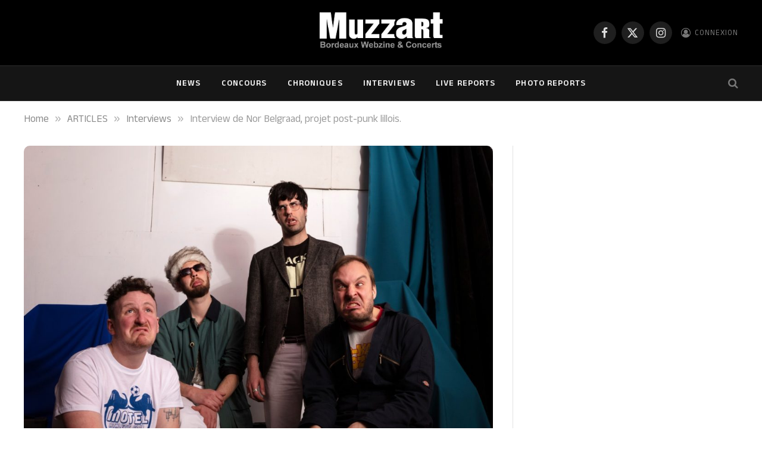

--- FILE ---
content_type: text/html; charset=UTF-8
request_url: https://www.muzzart.fr/20220513_39652_interview-de-nor-belgraad-projet-post-punk-lillois/
body_size: 19352
content:

<!DOCTYPE html>
<html lang="fr-FR" class="s-light site-s-light">

<head>

	<meta charset="UTF-8" />
	<meta name="viewport" content="width=device-width, initial-scale=1" />
	<title>Interview de Nor Belgraad, projet post-punk lillois. &#8211; MUZZART</title><link rel="preload" as="image" imagesrcset="https://www.muzzart.fr/wp-content/uploads/2022/05/nb-1024x773.jpg 1024w, https://www.muzzart.fr/wp-content/uploads/2022/05/nb-300x226.jpg 300w, https://www.muzzart.fr/wp-content/uploads/2022/05/nb-768x579.jpg 768w, https://www.muzzart.fr/wp-content/uploads/2022/05/nb-1536x1159.jpg 1536w, https://www.muzzart.fr/wp-content/uploads/2022/05/nb-80x60.jpg 80w, https://www.muzzart.fr/wp-content/uploads/2022/05/nb-160x120.jpg 160w, https://www.muzzart.fr/wp-content/uploads/2022/05/nb-696x525.jpg 696w, https://www.muzzart.fr/wp-content/uploads/2022/05/nb-1392x1050.jpg 1392w, https://www.muzzart.fr/wp-content/uploads/2022/05/nb-1068x806.jpg 1068w, https://www.muzzart.fr/wp-content/uploads/2022/05/nb-557x420.jpg 557w, https://www.muzzart.fr/wp-content/uploads/2022/05/nb-1113x840.jpg 1113w, https://www.muzzart.fr/wp-content/uploads/2022/05/nb-1920x1448.jpg 1920w, https://www.muzzart.fr/wp-content/uploads/2022/05/nb.jpg 2048w" imagesizes="(max-width: 788px) 100vw, 788px" /><link rel="preload" as="font" href="https://www.muzzart.fr/wp-content/themes/smart-mag/css/icons/fonts/ts-icons.woff2?v3.2" type="font/woff2" crossorigin="anonymous" />
<meta name='robots' content='max-image-preview:large' />

<!-- Open Graph Meta Tags generated by Blog2Social 873 - https://www.blog2social.com -->
<meta property="og:title" content="Interview de Nor Belgraad, projet post-punk lillois."/>
<meta property="og:description" content="Clip et single en mains, fraichement sortis. Second morceau prévu en juin, album planifié pour 2023: Nor Belgraad répond à Will Dum par la plume de son lead"/>
<meta property="og:url" content="/20220513_39652_interview-de-nor-belgraad-projet-post-punk-lillois/"/>
<meta property="og:image" content="https://www.muzzart.fr/wp-content/uploads/2022/05/nb.jpg"/>
<meta property="og:image:width" content="2048" />
<meta property="og:image:height" content="1545" />
<meta property="og:type" content="article"/>
<meta property="og:article:published_time" content="2022-05-13 19:19:38"/>
<meta property="og:article:modified_time" content="2022-05-13 19:26:44"/>
<!-- Open Graph Meta Tags generated by Blog2Social 873 - https://www.blog2social.com -->

<!-- Twitter Card generated by Blog2Social 873 - https://www.blog2social.com -->
<meta name="twitter:card" content="summary">
<meta name="twitter:title" content="Interview de Nor Belgraad, projet post-punk lillois."/>
<meta name="twitter:description" content="Clip et single en mains, fraichement sortis. Second morceau prévu en juin, album planifié pour 2023: Nor Belgraad répond à Will Dum par la plume de son lead"/>
<meta name="twitter:image" content="https://www.muzzart.fr/wp-content/uploads/2022/05/nb.jpg"/>
<!-- Twitter Card generated by Blog2Social 873 - https://www.blog2social.com -->
<meta name="author" content="Will Dum"/>
<link rel='dns-prefetch' href='//fonts.googleapis.com' />
<link rel="alternate" type="application/rss+xml" title="MUZZART &raquo; Flux" href="https://www.muzzart.fr/feed/" />
<link rel="alternate" type="application/rss+xml" title="MUZZART &raquo; Flux des commentaires" href="https://www.muzzart.fr/comments/feed/" />
<link rel="alternate" type="application/rss+xml" title="MUZZART &raquo; Interview de Nor Belgraad, projet post-punk lillois. Flux des commentaires" href="https://www.muzzart.fr/20220513_39652_interview-de-nor-belgraad-projet-post-punk-lillois/feed/" />
<link rel="alternate" title="oEmbed (JSON)" type="application/json+oembed" href="https://www.muzzart.fr/wp-json/oembed/1.0/embed?url=https%3A%2F%2Fwww.muzzart.fr%2F20220513_39652_interview-de-nor-belgraad-projet-post-punk-lillois%2F" />
<link rel="alternate" title="oEmbed (XML)" type="text/xml+oembed" href="https://www.muzzart.fr/wp-json/oembed/1.0/embed?url=https%3A%2F%2Fwww.muzzart.fr%2F20220513_39652_interview-de-nor-belgraad-projet-post-punk-lillois%2F&#038;format=xml" />
<style id='wp-img-auto-sizes-contain-inline-css' type='text/css'>
img:is([sizes=auto i],[sizes^="auto," i]){contain-intrinsic-size:3000px 1500px}
/*# sourceURL=wp-img-auto-sizes-contain-inline-css */
</style>
<style id='wp-emoji-styles-inline-css' type='text/css'>

	img.wp-smiley, img.emoji {
		display: inline !important;
		border: none !important;
		box-shadow: none !important;
		height: 1em !important;
		width: 1em !important;
		margin: 0 0.07em !important;
		vertical-align: -0.1em !important;
		background: none !important;
		padding: 0 !important;
	}
/*# sourceURL=wp-emoji-styles-inline-css */
</style>
<link rel='stylesheet' id='wp-block-library-css' href='https://www.muzzart.fr/wp-includes/css/dist/block-library/style.min.css?ver=6.9' type='text/css' media='all' />
<style id='classic-theme-styles-inline-css' type='text/css'>
/*! This file is auto-generated */
.wp-block-button__link{color:#fff;background-color:#32373c;border-radius:9999px;box-shadow:none;text-decoration:none;padding:calc(.667em + 2px) calc(1.333em + 2px);font-size:1.125em}.wp-block-file__button{background:#32373c;color:#fff;text-decoration:none}
/*# sourceURL=/wp-includes/css/classic-themes.min.css */
</style>
<style id='global-styles-inline-css' type='text/css'>
:root{--wp--preset--aspect-ratio--square: 1;--wp--preset--aspect-ratio--4-3: 4/3;--wp--preset--aspect-ratio--3-4: 3/4;--wp--preset--aspect-ratio--3-2: 3/2;--wp--preset--aspect-ratio--2-3: 2/3;--wp--preset--aspect-ratio--16-9: 16/9;--wp--preset--aspect-ratio--9-16: 9/16;--wp--preset--color--black: #000000;--wp--preset--color--cyan-bluish-gray: #abb8c3;--wp--preset--color--white: #ffffff;--wp--preset--color--pale-pink: #f78da7;--wp--preset--color--vivid-red: #cf2e2e;--wp--preset--color--luminous-vivid-orange: #ff6900;--wp--preset--color--luminous-vivid-amber: #fcb900;--wp--preset--color--light-green-cyan: #7bdcb5;--wp--preset--color--vivid-green-cyan: #00d084;--wp--preset--color--pale-cyan-blue: #8ed1fc;--wp--preset--color--vivid-cyan-blue: #0693e3;--wp--preset--color--vivid-purple: #9b51e0;--wp--preset--gradient--vivid-cyan-blue-to-vivid-purple: linear-gradient(135deg,rgb(6,147,227) 0%,rgb(155,81,224) 100%);--wp--preset--gradient--light-green-cyan-to-vivid-green-cyan: linear-gradient(135deg,rgb(122,220,180) 0%,rgb(0,208,130) 100%);--wp--preset--gradient--luminous-vivid-amber-to-luminous-vivid-orange: linear-gradient(135deg,rgb(252,185,0) 0%,rgb(255,105,0) 100%);--wp--preset--gradient--luminous-vivid-orange-to-vivid-red: linear-gradient(135deg,rgb(255,105,0) 0%,rgb(207,46,46) 100%);--wp--preset--gradient--very-light-gray-to-cyan-bluish-gray: linear-gradient(135deg,rgb(238,238,238) 0%,rgb(169,184,195) 100%);--wp--preset--gradient--cool-to-warm-spectrum: linear-gradient(135deg,rgb(74,234,220) 0%,rgb(151,120,209) 20%,rgb(207,42,186) 40%,rgb(238,44,130) 60%,rgb(251,105,98) 80%,rgb(254,248,76) 100%);--wp--preset--gradient--blush-light-purple: linear-gradient(135deg,rgb(255,206,236) 0%,rgb(152,150,240) 100%);--wp--preset--gradient--blush-bordeaux: linear-gradient(135deg,rgb(254,205,165) 0%,rgb(254,45,45) 50%,rgb(107,0,62) 100%);--wp--preset--gradient--luminous-dusk: linear-gradient(135deg,rgb(255,203,112) 0%,rgb(199,81,192) 50%,rgb(65,88,208) 100%);--wp--preset--gradient--pale-ocean: linear-gradient(135deg,rgb(255,245,203) 0%,rgb(182,227,212) 50%,rgb(51,167,181) 100%);--wp--preset--gradient--electric-grass: linear-gradient(135deg,rgb(202,248,128) 0%,rgb(113,206,126) 100%);--wp--preset--gradient--midnight: linear-gradient(135deg,rgb(2,3,129) 0%,rgb(40,116,252) 100%);--wp--preset--font-size--small: 13px;--wp--preset--font-size--medium: 20px;--wp--preset--font-size--large: 36px;--wp--preset--font-size--x-large: 42px;--wp--preset--spacing--20: 0.44rem;--wp--preset--spacing--30: 0.67rem;--wp--preset--spacing--40: 1rem;--wp--preset--spacing--50: 1.5rem;--wp--preset--spacing--60: 2.25rem;--wp--preset--spacing--70: 3.38rem;--wp--preset--spacing--80: 5.06rem;--wp--preset--shadow--natural: 6px 6px 9px rgba(0, 0, 0, 0.2);--wp--preset--shadow--deep: 12px 12px 50px rgba(0, 0, 0, 0.4);--wp--preset--shadow--sharp: 6px 6px 0px rgba(0, 0, 0, 0.2);--wp--preset--shadow--outlined: 6px 6px 0px -3px rgb(255, 255, 255), 6px 6px rgb(0, 0, 0);--wp--preset--shadow--crisp: 6px 6px 0px rgb(0, 0, 0);}:where(.is-layout-flex){gap: 0.5em;}:where(.is-layout-grid){gap: 0.5em;}body .is-layout-flex{display: flex;}.is-layout-flex{flex-wrap: wrap;align-items: center;}.is-layout-flex > :is(*, div){margin: 0;}body .is-layout-grid{display: grid;}.is-layout-grid > :is(*, div){margin: 0;}:where(.wp-block-columns.is-layout-flex){gap: 2em;}:where(.wp-block-columns.is-layout-grid){gap: 2em;}:where(.wp-block-post-template.is-layout-flex){gap: 1.25em;}:where(.wp-block-post-template.is-layout-grid){gap: 1.25em;}.has-black-color{color: var(--wp--preset--color--black) !important;}.has-cyan-bluish-gray-color{color: var(--wp--preset--color--cyan-bluish-gray) !important;}.has-white-color{color: var(--wp--preset--color--white) !important;}.has-pale-pink-color{color: var(--wp--preset--color--pale-pink) !important;}.has-vivid-red-color{color: var(--wp--preset--color--vivid-red) !important;}.has-luminous-vivid-orange-color{color: var(--wp--preset--color--luminous-vivid-orange) !important;}.has-luminous-vivid-amber-color{color: var(--wp--preset--color--luminous-vivid-amber) !important;}.has-light-green-cyan-color{color: var(--wp--preset--color--light-green-cyan) !important;}.has-vivid-green-cyan-color{color: var(--wp--preset--color--vivid-green-cyan) !important;}.has-pale-cyan-blue-color{color: var(--wp--preset--color--pale-cyan-blue) !important;}.has-vivid-cyan-blue-color{color: var(--wp--preset--color--vivid-cyan-blue) !important;}.has-vivid-purple-color{color: var(--wp--preset--color--vivid-purple) !important;}.has-black-background-color{background-color: var(--wp--preset--color--black) !important;}.has-cyan-bluish-gray-background-color{background-color: var(--wp--preset--color--cyan-bluish-gray) !important;}.has-white-background-color{background-color: var(--wp--preset--color--white) !important;}.has-pale-pink-background-color{background-color: var(--wp--preset--color--pale-pink) !important;}.has-vivid-red-background-color{background-color: var(--wp--preset--color--vivid-red) !important;}.has-luminous-vivid-orange-background-color{background-color: var(--wp--preset--color--luminous-vivid-orange) !important;}.has-luminous-vivid-amber-background-color{background-color: var(--wp--preset--color--luminous-vivid-amber) !important;}.has-light-green-cyan-background-color{background-color: var(--wp--preset--color--light-green-cyan) !important;}.has-vivid-green-cyan-background-color{background-color: var(--wp--preset--color--vivid-green-cyan) !important;}.has-pale-cyan-blue-background-color{background-color: var(--wp--preset--color--pale-cyan-blue) !important;}.has-vivid-cyan-blue-background-color{background-color: var(--wp--preset--color--vivid-cyan-blue) !important;}.has-vivid-purple-background-color{background-color: var(--wp--preset--color--vivid-purple) !important;}.has-black-border-color{border-color: var(--wp--preset--color--black) !important;}.has-cyan-bluish-gray-border-color{border-color: var(--wp--preset--color--cyan-bluish-gray) !important;}.has-white-border-color{border-color: var(--wp--preset--color--white) !important;}.has-pale-pink-border-color{border-color: var(--wp--preset--color--pale-pink) !important;}.has-vivid-red-border-color{border-color: var(--wp--preset--color--vivid-red) !important;}.has-luminous-vivid-orange-border-color{border-color: var(--wp--preset--color--luminous-vivid-orange) !important;}.has-luminous-vivid-amber-border-color{border-color: var(--wp--preset--color--luminous-vivid-amber) !important;}.has-light-green-cyan-border-color{border-color: var(--wp--preset--color--light-green-cyan) !important;}.has-vivid-green-cyan-border-color{border-color: var(--wp--preset--color--vivid-green-cyan) !important;}.has-pale-cyan-blue-border-color{border-color: var(--wp--preset--color--pale-cyan-blue) !important;}.has-vivid-cyan-blue-border-color{border-color: var(--wp--preset--color--vivid-cyan-blue) !important;}.has-vivid-purple-border-color{border-color: var(--wp--preset--color--vivid-purple) !important;}.has-vivid-cyan-blue-to-vivid-purple-gradient-background{background: var(--wp--preset--gradient--vivid-cyan-blue-to-vivid-purple) !important;}.has-light-green-cyan-to-vivid-green-cyan-gradient-background{background: var(--wp--preset--gradient--light-green-cyan-to-vivid-green-cyan) !important;}.has-luminous-vivid-amber-to-luminous-vivid-orange-gradient-background{background: var(--wp--preset--gradient--luminous-vivid-amber-to-luminous-vivid-orange) !important;}.has-luminous-vivid-orange-to-vivid-red-gradient-background{background: var(--wp--preset--gradient--luminous-vivid-orange-to-vivid-red) !important;}.has-very-light-gray-to-cyan-bluish-gray-gradient-background{background: var(--wp--preset--gradient--very-light-gray-to-cyan-bluish-gray) !important;}.has-cool-to-warm-spectrum-gradient-background{background: var(--wp--preset--gradient--cool-to-warm-spectrum) !important;}.has-blush-light-purple-gradient-background{background: var(--wp--preset--gradient--blush-light-purple) !important;}.has-blush-bordeaux-gradient-background{background: var(--wp--preset--gradient--blush-bordeaux) !important;}.has-luminous-dusk-gradient-background{background: var(--wp--preset--gradient--luminous-dusk) !important;}.has-pale-ocean-gradient-background{background: var(--wp--preset--gradient--pale-ocean) !important;}.has-electric-grass-gradient-background{background: var(--wp--preset--gradient--electric-grass) !important;}.has-midnight-gradient-background{background: var(--wp--preset--gradient--midnight) !important;}.has-small-font-size{font-size: var(--wp--preset--font-size--small) !important;}.has-medium-font-size{font-size: var(--wp--preset--font-size--medium) !important;}.has-large-font-size{font-size: var(--wp--preset--font-size--large) !important;}.has-x-large-font-size{font-size: var(--wp--preset--font-size--x-large) !important;}
:where(.wp-block-post-template.is-layout-flex){gap: 1.25em;}:where(.wp-block-post-template.is-layout-grid){gap: 1.25em;}
:where(.wp-block-term-template.is-layout-flex){gap: 1.25em;}:where(.wp-block-term-template.is-layout-grid){gap: 1.25em;}
:where(.wp-block-columns.is-layout-flex){gap: 2em;}:where(.wp-block-columns.is-layout-grid){gap: 2em;}
:root :where(.wp-block-pullquote){font-size: 1.5em;line-height: 1.6;}
/*# sourceURL=global-styles-inline-css */
</style>
<link rel='stylesheet' id='contact-form-7-css' href='https://www.muzzart.fr/wp-content/plugins/contact-form-7/includes/css/styles.css?ver=6.1.4' type='text/css' media='all' />
<link rel='stylesheet' id='ppress-frontend-css' href='https://www.muzzart.fr/wp-content/plugins/wp-user-avatar/assets/css/frontend.min.css?ver=4.16.8' type='text/css' media='all' />
<link rel='stylesheet' id='ppress-flatpickr-css' href='https://www.muzzart.fr/wp-content/plugins/wp-user-avatar/assets/flatpickr/flatpickr.min.css?ver=4.16.8' type='text/css' media='all' />
<link rel='stylesheet' id='ppress-select2-css' href='https://www.muzzart.fr/wp-content/plugins/wp-user-avatar/assets/select2/select2.min.css?ver=6.9' type='text/css' media='all' />
<link rel='stylesheet' id='smartmag-core-css' href='https://www.muzzart.fr/wp-content/themes/smart-mag/style.css?ver=10.3.2' type='text/css' media='all' />
<style id='smartmag-core-inline-css' type='text/css'>
:root { --text-font: "Anek Malayalam", system-ui, -apple-system, "Segoe UI", Arial, sans-serif;
--body-font: "Anek Malayalam", system-ui, -apple-system, "Segoe UI", Arial, sans-serif; }
.l-post { --media-radius: 1px; }
.load-button { border-radius: 4px; }
.single-featured .featured, .the-post-header .featured { border-radius: 10px; --media-radius: 10px; overflow: hidden; }
.post-share-b:not(.is-not-global) { --service-width: 90px; --service-min-width: initial; }
.post-share-b:not(.is-not-global) .service i { font-size: 20px; }
@media (min-width: 1200px) { .breadcrumbs { font-size: 17px; } }


/*# sourceURL=smartmag-core-inline-css */
</style>
<link rel='stylesheet' id='smartmag-magnific-popup-css' href='https://www.muzzart.fr/wp-content/themes/smart-mag/css/lightbox.css?ver=10.3.2' type='text/css' media='all' />
<link rel='stylesheet' id='smartmag-icons-css' href='https://www.muzzart.fr/wp-content/themes/smart-mag/css/icons/icons.css?ver=10.3.2' type='text/css' media='all' />
<link rel='stylesheet' id='smartmag-gfonts-custom-css' href='https://fonts.googleapis.com/css?family=Anek+Malayalam%3A400%2C500%2C600%2C700' type='text/css' media='all' />
<script type="text/javascript" id="smartmag-lazy-inline-js-after">
/* <![CDATA[ */
/**
 * @copyright ThemeSphere
 * @preserve
 */
var BunyadLazy={};BunyadLazy.load=function(){function a(e,n){var t={};e.dataset.bgset&&e.dataset.sizes?(t.sizes=e.dataset.sizes,t.srcset=e.dataset.bgset):t.src=e.dataset.bgsrc,function(t){var a=t.dataset.ratio;if(0<a){const e=t.parentElement;if(e.classList.contains("media-ratio")){const n=e.style;n.getPropertyValue("--a-ratio")||(n.paddingBottom=100/a+"%")}}}(e);var a,o=document.createElement("img");for(a in o.onload=function(){var t="url('"+(o.currentSrc||o.src)+"')",a=e.style;a.backgroundImage!==t&&requestAnimationFrame(()=>{a.backgroundImage=t,n&&n()}),o.onload=null,o.onerror=null,o=null},o.onerror=o.onload,t)o.setAttribute(a,t[a]);o&&o.complete&&0<o.naturalWidth&&o.onload&&o.onload()}function e(t){t.dataset.loaded||a(t,()=>{document.dispatchEvent(new Event("lazyloaded")),t.dataset.loaded=1})}function n(t){"complete"===document.readyState?t():window.addEventListener("load",t)}return{initEarly:function(){var t,a=()=>{document.querySelectorAll(".img.bg-cover:not(.lazyload)").forEach(e)};"complete"!==document.readyState?(t=setInterval(a,150),n(()=>{a(),clearInterval(t)})):a()},callOnLoad:n,initBgImages:function(t){t&&n(()=>{document.querySelectorAll(".img.bg-cover").forEach(e)})},bgLoad:a}}(),BunyadLazy.load.initEarly();
//# sourceURL=smartmag-lazy-inline-js-after
/* ]]> */
</script>
<script type="text/javascript" src="https://www.muzzart.fr/wp-includes/js/jquery/jquery.min.js?ver=3.7.1" id="jquery-core-js"></script>
<script type="text/javascript" src="https://www.muzzart.fr/wp-includes/js/jquery/jquery-migrate.min.js?ver=3.4.1" id="jquery-migrate-js"></script>
<script type="text/javascript" src="https://www.muzzart.fr/wp-content/plugins/wp-user-avatar/assets/flatpickr/flatpickr.min.js?ver=4.16.8" id="ppress-flatpickr-js"></script>
<script type="text/javascript" src="https://www.muzzart.fr/wp-content/plugins/wp-user-avatar/assets/select2/select2.min.js?ver=4.16.8" id="ppress-select2-js"></script>
<script type="text/javascript" src="https://www.muzzart.fr/wp-content/plugins/sphere-post-views/assets/js/post-views.js?ver=1.0.1" id="sphere-post-views-js"></script>
<script type="text/javascript" id="sphere-post-views-js-after">
/* <![CDATA[ */
var Sphere_PostViews = {"ajaxUrl":"https:\/\/www.muzzart.fr\/wp-admin\/admin-ajax.php?sphere_post_views=1","sampling":0,"samplingRate":10,"repeatCountDelay":0,"postID":39652,"token":"48e733e02f"}
//# sourceURL=sphere-post-views-js-after
/* ]]> */
</script>
<link rel="EditURI" type="application/rsd+xml" title="RSD" href="https://www.muzzart.fr/xmlrpc.php?rsd" />
<link rel="canonical" href="https://www.muzzart.fr/20220513_39652_interview-de-nor-belgraad-projet-post-punk-lillois/" />
<link rel='shortlink' href='https://www.muzzart.fr/?p=39652' />

		<script>
		var BunyadSchemeKey = 'bunyad-scheme';
		(() => {
			const d = document.documentElement;
			const c = d.classList;
			var scheme = localStorage.getItem(BunyadSchemeKey);
			
			if (scheme) {
				d.dataset.origClass = c;
				scheme === 'dark' ? c.remove('s-light', 'site-s-light') : c.remove('s-dark', 'site-s-dark');
				c.add('site-s-' + scheme, 's-' + scheme);
			}
		})();
		</script>
		<meta name="generator" content="Elementor 3.34.2; features: e_font_icon_svg, additional_custom_breakpoints; settings: css_print_method-external, google_font-enabled, font_display-swap">
			<style>
				.e-con.e-parent:nth-of-type(n+4):not(.e-lazyloaded):not(.e-no-lazyload),
				.e-con.e-parent:nth-of-type(n+4):not(.e-lazyloaded):not(.e-no-lazyload) * {
					background-image: none !important;
				}
				@media screen and (max-height: 1024px) {
					.e-con.e-parent:nth-of-type(n+3):not(.e-lazyloaded):not(.e-no-lazyload),
					.e-con.e-parent:nth-of-type(n+3):not(.e-lazyloaded):not(.e-no-lazyload) * {
						background-image: none !important;
					}
				}
				@media screen and (max-height: 640px) {
					.e-con.e-parent:nth-of-type(n+2):not(.e-lazyloaded):not(.e-no-lazyload),
					.e-con.e-parent:nth-of-type(n+2):not(.e-lazyloaded):not(.e-no-lazyload) * {
						background-image: none !important;
					}
				}
			</style>
			<link rel="icon" href="https://www.muzzart.fr/wp-content/uploads/2018/08/cropped-logo_muzzart_v5_carre-32x32.png" sizes="32x32" />
<link rel="icon" href="https://www.muzzart.fr/wp-content/uploads/2018/08/cropped-logo_muzzart_v5_carre-192x192.png" sizes="192x192" />
<link rel="apple-touch-icon" href="https://www.muzzart.fr/wp-content/uploads/2018/08/cropped-logo_muzzart_v5_carre-180x180.png" />
<meta name="msapplication-TileImage" content="https://www.muzzart.fr/wp-content/uploads/2018/08/cropped-logo_muzzart_v5_carre-270x270.png" />


</head>

<body class="wp-singular post-template-default single single-post postid-39652 single-format-standard wp-theme-smart-mag right-sidebar post-layout-modern-below post-cat-28 has-lb has-lb-sm ts-img-hov-fade has-sb-sep layout-normal elementor-default elementor-kit-52629">



<div class="main-wrap">

	
<div class="off-canvas-backdrop"></div>
<div class="mobile-menu-container off-canvas s-dark hide-menu-lg" id="off-canvas">

	<div class="off-canvas-head">
		<a href="#" class="close">
			<span class="visuallyhidden">Close Menu</span>
			<i class="tsi tsi-times"></i>
		</a>

		<div class="ts-logo">
					</div>
	</div>

	<div class="off-canvas-content">

					<ul class="mobile-menu"></ul>
		
					<div class="off-canvas-widgets">
				<div id="meta-5" class="widget widget_meta"><div class="widget-title block-head block-head-ac block-head-b"><h5 class="heading">connexion</h5></div>
		<ul>
						<li><a href="https://www.muzzart.fr/gisterenten/">Connexion</a></li>
			<li><a href="https://www.muzzart.fr/feed/">Flux des publications</a></li>
			<li><a href="https://www.muzzart.fr/comments/feed/">Flux des commentaires</a></li>

			<li><a href="https://fr.wordpress.org/">Site de WordPress-FR</a></li>
		</ul>

		</div>			</div>
		
		
		<div class="spc-social-block spc-social spc-social-b smart-head-social">
		
			
				<a href="https://www.facebook.com/Muzzart.bordeaux" class="link service s-facebook" target="_blank" rel="nofollow noopener">
					<i class="icon tsi tsi-facebook"></i>					<span class="visuallyhidden">Facebook</span>
				</a>
									
			
				<a href="https://twitter.com/muzzart" class="link service s-twitter" target="_blank" rel="nofollow noopener">
					<i class="icon tsi tsi-twitter"></i>					<span class="visuallyhidden">X (Twitter)</span>
				</a>
									
			
				<a href="https://www.instagram.com/muzzart.bordeaux/" class="link service s-instagram" target="_blank" rel="nofollow noopener">
					<i class="icon tsi tsi-instagram"></i>					<span class="visuallyhidden">Instagram</span>
				</a>
									
			
		</div>

		
	</div>

</div>
<div class="smart-head smart-head-b smart-head-main" id="smart-head" data-sticky="auto" data-sticky-type="smart" data-sticky-full>
	
	<div class="smart-head-row smart-head-mid smart-head-row-3 s-dark smart-head-row-full">

		<div class="inner wrap">

							
				<div class="items items-left empty">
								</div>

							
				<div class="items items-center ">
					<a href="https://www.muzzart.fr/" title="MUZZART" rel="home" class="logo-link ts-logo logo-is-image">
		<span>
			
				
					<img fetchpriority="high" src="https://www.muzzart.fr/wp-content/uploads/2019/02/cropped-logo_web_muzzart.jpg" class="logo-image" alt="MUZZART" width="581" height="230"/>
									 
					</span>
	</a>				</div>

							
				<div class="items items-right ">
				
		<div class="spc-social-block spc-social spc-social-b smart-head-social">
		
			
				<a href="https://www.facebook.com/Muzzart.bordeaux" class="link service s-facebook" target="_blank" rel="nofollow noopener">
					<i class="icon tsi tsi-facebook"></i>					<span class="visuallyhidden">Facebook</span>
				</a>
									
			
				<a href="https://twitter.com/muzzart" class="link service s-twitter" target="_blank" rel="nofollow noopener">
					<i class="icon tsi tsi-twitter"></i>					<span class="visuallyhidden">X (Twitter)</span>
				</a>
									
			
				<a href="https://www.instagram.com/muzzart.bordeaux/" class="link service s-instagram" target="_blank" rel="nofollow noopener">
					<i class="icon tsi tsi-instagram"></i>					<span class="visuallyhidden">Instagram</span>
				</a>
									
			
		</div>

		

	<a href="#auth-modal" class="auth-link has-icon">
					<i class="icon tsi tsi-user-circle-o"></i>
		
					<span class="label">Connexion</span>
			</a>

				</div>

						
		</div>
	</div>

	
	<div class="smart-head-row smart-head-bot smart-head-row-3 s-dark has-center-nav smart-head-row-full">

		<div class="inner wrap">

							
				<div class="items items-left empty">
								</div>

							
				<div class="items items-center ">
					<div class="nav-wrap">
		<nav class="navigation navigation-main nav-hov-a">
			<ul id="menu-td-demo-header-menu" class="menu"><li id="menu-item-172" class="menu-item menu-item-type-post_type menu-item-object-page menu-item-172"><a href="https://www.muzzart.fr/news-2/">NEWS</a></li>
<li id="menu-item-23410" class="menu-item menu-item-type-taxonomy menu-item-object-category menu-cat-9086 menu-item-23410"><a href="https://www.muzzart.fr/category/news/concours/">Concours</a></li>
<li id="menu-item-236" class="menu-item menu-item-type-taxonomy menu-item-object-category menu-cat-26 menu-item-236"><a href="https://www.muzzart.fr/category/articles/chroniques/">Chroniques</a></li>
<li id="menu-item-237" class="menu-item menu-item-type-taxonomy menu-item-object-category current-post-ancestor current-menu-parent current-post-parent menu-cat-28 menu-item-237"><a href="https://www.muzzart.fr/category/articles/interviews/">Interviews</a></li>
<li id="menu-item-238" class="menu-item menu-item-type-taxonomy menu-item-object-category menu-cat-27 menu-item-238"><a href="https://www.muzzart.fr/category/articles/live-reports/">Live Reports</a></li>
<li id="menu-item-239" class="menu-item menu-item-type-taxonomy menu-item-object-category menu-cat-29 menu-item-239"><a href="https://www.muzzart.fr/category/articles/photo-reports/">Photo Reports</a></li>
</ul>		</nav>
	</div>
				</div>

							
				<div class="items items-right ">
				

	<a href="#" class="search-icon has-icon-only is-icon" title="Search">
		<i class="tsi tsi-search"></i>
	</a>

				</div>

						
		</div>
	</div>

	</div>
<div class="smart-head smart-head-a smart-head-mobile" id="smart-head-mobile" data-sticky="mid" data-sticky-type="smart" data-sticky-full>
	
	<div class="smart-head-row smart-head-mid smart-head-row-3 s-dark smart-head-row-full">

		<div class="inner wrap">

							
				<div class="items items-left ">
				
<button class="offcanvas-toggle has-icon" type="button" aria-label="Menu">
	<span class="hamburger-icon hamburger-icon-a">
		<span class="inner"></span>
	</span>
</button>				</div>

							
				<div class="items items-center ">
					<a href="https://www.muzzart.fr/" title="MUZZART" rel="home" class="logo-link ts-logo logo-is-image">
		<span>
			
				
					<img fetchpriority="high" src="https://www.muzzart.fr/wp-content/uploads/2019/02/cropped-logo_web_muzzart.jpg" class="logo-image" alt="MUZZART" width="581" height="230"/>
									 
					</span>
	</a>				</div>

							
				<div class="items items-right ">
				

	<a href="#" class="search-icon has-icon-only is-icon" title="Search">
		<i class="tsi tsi-search"></i>
	</a>

				</div>

						
		</div>
	</div>

	</div>
<nav class="breadcrumbs is-full-width breadcrumbs-a" id="breadcrumb"><div class="inner ts-contain "><span><a href="https://www.muzzart.fr/"><span>Home</span></a></span><span class="delim">&raquo;</span><span><a href="https://www.muzzart.fr/category/articles/"><span>ARTICLES</span></a></span><span class="delim">&raquo;</span><span><a href="https://www.muzzart.fr/category/articles/interviews/"><span>Interviews</span></a></span><span class="delim">&raquo;</span><span class="current">Interview de Nor Belgraad, projet post-punk lillois.</span></div></nav>
<div class="main ts-contain cf right-sidebar">
	
		

<div class="ts-row has-head-below">
	<div class="col-8 main-content s-post-contain">

					<div class="the-post-header s-head-modern s-head-modern-a s-head-modern-below">
	<div class="post-meta post-meta-a post-meta-left post-meta-single has-below"><div class="post-meta-items meta-above"><span class="meta-item cat-labels">
						
						<a href="https://www.muzzart.fr/category/articles/interviews/" class="category term-color-28" rel="category">Interviews</a>
					</span>
					</div><h1 class="is-title post-title">Interview de Nor Belgraad, projet post-punk lillois.</h1><div class="post-meta-items meta-below has-author-img"><span class="meta-item post-author has-img"><img data-del="avatar" alt="Will Dum" src='https://www.muzzart.fr/wp-content/uploads/2019/10/received_2363635900619167-150x150.jpeg' class='avatar pp-user-avatar avatar-32 photo ' height='32' width='32'/><a href="https://www.muzzart.fr/author/will-dum/" title="Articles par Will Dum" rel="author">Will Dum</a></span><span class="meta-item date"><time class="post-date" datetime="2022-05-13T19:19:38+02:00">13/05/2022</time></span><span class="meta-item date-modified"><span class="updated-on">Updated:</span><time class="post-date" datetime="2022-05-13T19:26:44+02:00">13/05/2022</time></span></div></div>
	<div class="post-share post-share-b spc-social-colors  post-share-b1">

				
		
				
			<a href="https://www.facebook.com/sharer.php?u=https%3A%2F%2Fwww.muzzart.fr%2F20220513_39652_interview-de-nor-belgraad-projet-post-punk-lillois%2F" class="cf service s-facebook service-lg" 
				title="Share on Facebook" target="_blank" rel="nofollow noopener">
				<i class="tsi tsi-facebook"></i>
				<span class="label">Facebook</span>
							</a>
				
				
			<a href="https://twitter.com/intent/tweet?url=https%3A%2F%2Fwww.muzzart.fr%2F20220513_39652_interview-de-nor-belgraad-projet-post-punk-lillois%2F&#038;text=Interview%20de%20Nor%20Belgraad%2C%20projet%20post-punk%20lillois." class="cf service s-twitter service-lg" 
				title="Share on X (Twitter)" target="_blank" rel="nofollow noopener">
				<i class="tsi tsi-twitter"></i>
				<span class="label">Twitter</span>
							</a>
				
				
			<a href="https://pinterest.com/pin/create/button/?url=https%3A%2F%2Fwww.muzzart.fr%2F20220513_39652_interview-de-nor-belgraad-projet-post-punk-lillois%2F&#038;media=https%3A%2F%2Fwww.muzzart.fr%2Fwp-content%2Fuploads%2F2022%2F05%2Fnb.jpg&#038;description=Interview%20de%20Nor%20Belgraad%2C%20projet%20post-punk%20lillois." class="cf service s-pinterest service-lg" 
				title="Share on Pinterest" target="_blank" rel="nofollow noopener">
				<i class="tsi tsi-pinterest"></i>
				<span class="label">Pinterest</span>
							</a>
				
				
			<a href="mailto:?subject=Interview%20de%20Nor%20Belgraad%2C%20projet%20post-punk%20lillois.&#038;body=https%3A%2F%2Fwww.muzzart.fr%2F20220513_39652_interview-de-nor-belgraad-projet-post-punk-lillois%2F" class="cf service s-email service-sm" 
				title="Share via Email" target="_blank" rel="nofollow noopener">
				<i class="tsi tsi-envelope-o"></i>
				<span class="label">Email</span>
							</a>
				
				
			<a href="https://t.me/share/url?url=https%3A%2F%2Fwww.muzzart.fr%2F20220513_39652_interview-de-nor-belgraad-projet-post-punk-lillois%2F&#038;title=Interview%20de%20Nor%20Belgraad%2C%20projet%20post-punk%20lillois." class="cf service s-telegram service-sm" 
				title="Share on Telegram" target="_blank" rel="nofollow noopener">
				<i class="tsi tsi-telegram"></i>
				<span class="label">Telegram</span>
							</a>
				
				
			<a href="#" class="cf service s-link service-sm" 
				title="Copy Link" target="_blank" rel="nofollow noopener">
				<i class="tsi tsi-link"></i>
				<span class="label">Copy Link</span>
				<span data-message="Link copied successfully!"></span>			</a>
				
		
				
					<a href="#" class="show-more" title="Show More Social Sharing"><i class="tsi tsi-share"></i></a>
		
				
	</div>

	
	
</div>		
					<div class="single-featured">	
	<div class="featured">
				
			<a href="https://www.muzzart.fr/wp-content/uploads/2022/05/nb.jpg" class="image-link" title="Interview de Nor Belgraad, projet post-punk lillois."><img width="788" height="595" src="https://www.muzzart.fr/wp-content/uploads/2022/05/nb-1024x773.jpg" class="attachment-bunyad-main-uc size-bunyad-main-uc no-lazy skip-lazy wp-post-image" alt="" sizes="(max-width: 788px) 100vw, 788px" title="Interview de Nor Belgraad, projet post-punk lillois." decoding="async" srcset="https://www.muzzart.fr/wp-content/uploads/2022/05/nb-1024x773.jpg 1024w, https://www.muzzart.fr/wp-content/uploads/2022/05/nb-300x226.jpg 300w, https://www.muzzart.fr/wp-content/uploads/2022/05/nb-768x579.jpg 768w, https://www.muzzart.fr/wp-content/uploads/2022/05/nb-1536x1159.jpg 1536w, https://www.muzzart.fr/wp-content/uploads/2022/05/nb-80x60.jpg 80w, https://www.muzzart.fr/wp-content/uploads/2022/05/nb-160x120.jpg 160w, https://www.muzzart.fr/wp-content/uploads/2022/05/nb-696x525.jpg 696w, https://www.muzzart.fr/wp-content/uploads/2022/05/nb-1392x1050.jpg 1392w, https://www.muzzart.fr/wp-content/uploads/2022/05/nb-1068x806.jpg 1068w, https://www.muzzart.fr/wp-content/uploads/2022/05/nb-557x420.jpg 557w, https://www.muzzart.fr/wp-content/uploads/2022/05/nb-1113x840.jpg 1113w, https://www.muzzart.fr/wp-content/uploads/2022/05/nb-1920x1448.jpg 1920w, https://www.muzzart.fr/wp-content/uploads/2022/05/nb.jpg 2048w" /></a>		
						
			</div>

	</div>
		
		<div class="the-post s-post-modern-below">

			<article id="post-39652" class="post-39652 post type-post status-publish format-standard has-post-thumbnail category-interviews">
				
<div class="post-content-wrap has-share-float">
						<div class="post-share-float share-float-b is-hidden spc-social-colors spc-social-colored">
	<div class="inner">
					<span class="share-text">Share</span>
		
		<div class="services">
					
				
			<a href="https://www.facebook.com/sharer.php?u=https%3A%2F%2Fwww.muzzart.fr%2F20220513_39652_interview-de-nor-belgraad-projet-post-punk-lillois%2F" class="cf service s-facebook" target="_blank" title="Facebook" rel="nofollow noopener">
				<i class="tsi tsi-facebook"></i>
				<span class="label">Facebook</span>

							</a>
				
				
			<a href="https://twitter.com/intent/tweet?url=https%3A%2F%2Fwww.muzzart.fr%2F20220513_39652_interview-de-nor-belgraad-projet-post-punk-lillois%2F&text=Interview%20de%20Nor%20Belgraad%2C%20projet%20post-punk%20lillois." class="cf service s-twitter" target="_blank" title="Twitter" rel="nofollow noopener">
				<i class="tsi tsi-twitter"></i>
				<span class="label">Twitter</span>

							</a>
				
				
			<a href="https://www.linkedin.com/shareArticle?mini=true&url=https%3A%2F%2Fwww.muzzart.fr%2F20220513_39652_interview-de-nor-belgraad-projet-post-punk-lillois%2F" class="cf service s-linkedin" target="_blank" title="LinkedIn" rel="nofollow noopener">
				<i class="tsi tsi-linkedin"></i>
				<span class="label">LinkedIn</span>

							</a>
				
				
			<a href="https://pinterest.com/pin/create/button/?url=https%3A%2F%2Fwww.muzzart.fr%2F20220513_39652_interview-de-nor-belgraad-projet-post-punk-lillois%2F&media=https%3A%2F%2Fwww.muzzart.fr%2Fwp-content%2Fuploads%2F2022%2F05%2Fnb.jpg&description=Interview%20de%20Nor%20Belgraad%2C%20projet%20post-punk%20lillois." class="cf service s-pinterest" target="_blank" title="Pinterest" rel="nofollow noopener">
				<i class="tsi tsi-pinterest-p"></i>
				<span class="label">Pinterest</span>

							</a>
				
				
			<a href="mailto:?subject=Interview%20de%20Nor%20Belgraad%2C%20projet%20post-punk%20lillois.&body=https%3A%2F%2Fwww.muzzart.fr%2F20220513_39652_interview-de-nor-belgraad-projet-post-punk-lillois%2F" class="cf service s-email" target="_blank" title="Email" rel="nofollow noopener">
				<i class="tsi tsi-envelope-o"></i>
				<span class="label">Email</span>

							</a>
				
				
			<a href="https://t.me/share/url?url=https%3A%2F%2Fwww.muzzart.fr%2F20220513_39652_interview-de-nor-belgraad-projet-post-punk-lillois%2F&title=Interview%20de%20Nor%20Belgraad%2C%20projet%20post-punk%20lillois." class="cf service s-telegram" target="_blank" title="Telegram" rel="nofollow noopener">
				<i class="tsi tsi-telegram"></i>
				<span class="label">Telegram</span>

							</a>
				
				
			<a href="#" class="cf service s-link" target="_blank" title="Copy Link" rel="nofollow noopener">
				<i class="tsi tsi-link"></i>
				<span class="label">Copy Link</span>

				<span data-message="Link copied successfully!"></span>			</a>
				
		
					
		</div>
	</div>		
</div>
			
	<div class="post-content cf entry-content content-spacious">

		
				
		<p><strong>Clip et single en mains, fraichement sortis. Second morceau prévu en juin, album planifié pour 2023: <a href="https://www.facebook.com/norbelgraad/photos">Nor Belgraad</a> répond à Will Dum par la plume de son leader, Clément Arnould&#8230;</strong></p>
<p><img decoding="async" src="https://www.muzzart.fr/wp-content/uploads/2022/05/bandeau-nb-300x55.png" alt="" width="300" height="55" class="alignnone size-medium wp-image-39653" srcset="https://www.muzzart.fr/wp-content/uploads/2022/05/bandeau-nb-300x55.png 300w, https://www.muzzart.fr/wp-content/uploads/2022/05/bandeau-nb-768x142.png 768w, https://www.muzzart.fr/wp-content/uploads/2022/05/bandeau-nb-970x180.png 970w, https://www.muzzart.fr/wp-content/uploads/2022/05/bandeau-nb-696x128.png 696w, https://www.muzzart.fr/wp-content/uploads/2022/05/bandeau-nb.png 975w" sizes="(max-width: 300px) 100vw, 300px" /></p>
<p><strong>1) Je ne connais rien de Nor Belgraad, si ce n’est qu’il se situe entre Lille et Paris et émane de  l’initiative d’un certain Clément Arnould. Peux-tu m’éclairer sur sa « naissance » et ce qui a motivé la création du projet ?</strong></p>
<p>Hello ! Je profite de répondre à ta question à la première personne, Clément Arnould, c&rsquo;est moi ! A la base, je suis musicien et je bossais pour d&rsquo;autres groupes. Je jouais de la guitare et des claviers, en accompagnant des artistes sur scène exclusivement. A côté, j&rsquo;écrivais des morceaux dans mon coin, des bouts d&rsquo;idées, des débuts de mélodies sur des séquenceurs à droite à gauche&#8230;sans trop savoir quoi en faire.</p>
<p>Et puis un jour, les projets avec lesquels je jouais se sont arrêtés, c&rsquo;était une coïncidence; fin de tournée, phases d&rsquo;écriture de nouveaux disques, etc. Du coup j&rsquo;ai commencé à plancher sur ma propre musique, je me suis dit que c&rsquo;était le moment de le faire. Ca a mis du temps; je ne voulais pas faire ça sous mon propre nom, mais plutôt trouver les bonnes personnes avec qui jouer et partager tout ça, et le groupe est venu de cette manière.</p>
<p>Pour la petite histoire, on a nommé le groupe comme ça parce que Léo (à la batterie) et moi venons de Lille (ça c&rsquo;est le côté Nord); en ce qui concerne Belgrade, on trouvait tout simplement que ce nom de ville sonnait super bien. Je précise que personne ne vient de là-bas, on nous le demande souvent. On cherchait un nom a la fois cohérent et qui ne se prenait pas au sérieux, c&rsquo;est pour ça qu&rsquo;on a retiré ou ajouté des lettres aux deux mots. Tout est parti d&rsquo;un apéro en terrasse, sans surprise !</p>
<p><strong>2) De quoi se constitue le parcours du groupe jusqu’alors ?</strong></p>
<p>J&rsquo;avais composé pas mal de choses et fin 2019, ça commençait à prendre forme. A ce moment là on n&rsquo;était que 3: machines, guitare, chant, assez droit au but. On s&rsquo;apprêtait à sortir un premier morceau et à partir sur la route avec des dates en France (notamment accompagnés des superbes <a href="https://www.facebook.com/2panheads"><strong>2PanHeads</strong></a>).</p>
<p>Le dernier virus mondial en date en a décidé autrement, puis ça m&rsquo;a permis de changer énormément de choses dans le groupe : intégrer une batterie, reprendre la basse, en fait revenir à ce avec quoi j&rsquo;avais commencé la musique quand j&rsquo;étais encore un gosse. On a testé le live en été et en automne 2021, entre des confinements à répétition.</p>
<p>Au final, on a choisi d&rsquo;attendre que l&rsquo;orage passe. On s&rsquo;est enfermés dans un studio de répète à bosser le live en boucle, même si on avait pas de date en vue. Ca nous a aussi permis de vachement peaufiner les morceaux, les refaire, les ré-arranger, et puis surtout monter un concert qui bastonne et qui nous plaise.</p>
<p><iframe title="NOR BELGRAAD - LANDMARKS" width="788" height="443" src="https://www.youtube.com/embed/2ta4-I9y2Sk?feature=oembed" frameborder="0" allow="accelerometer; autoplay; clipboard-write; encrypted-media; gyroscope; picture-in-picture; web-share" allowfullscreen></iframe></p>
<p><strong>3) Votre single Landmarks, est prévu le 13 mai, accompagné » d‘un clip. Comment s’est déroulé l’enregistrement, de même que le « façonnage » du clip ? Est-ce prétexte à véhiculer des choses particulières ?</strong></p>
<p>L’enregistrement du morceau s’est fait comme tous les autres, c’est-à-dire à moitié chez moi et à moitié au studio ou l’on répète. J’aime bien enregistrer de manière hyper directe et le plus simple possible: je présente une vague démo au groupe, on la fait tourner, si on peut on la joue sur scène et on voit ce qui se passe, et après on refait la même chose en studio en mettant quelques micros devant les amplis.</p>
<p>En ce qui concerne le clip, c’était un peu la même histoire : le texte parle de la dangerosité de la suprématie de l’image, ainsi que du diktat du cool que l’on vit au quotidien. Donc on a choisi de faire un clip sans réelle trame, sans message particulier, si ce n’est celui que toutes ces règles n’ont pas forcément besoin d’être respectées pour obtenir un résultat intègre et honnête au final. Un cauchemar pour l’équipe vidéo, <strong>Tanguy Beurdeuley</strong> à la réal et <strong>Virgil Froissart</strong> au montage, qu’on embrasse au passage.</p>
<p><strong>4) J’ai lu que <a href="https://nor-belgraad.bandcamp.com/">Nor Belgraad</a> avait pour but d’être lui-même, sans glisser sur les tendances en vague. C’est tout à votre honneur ! Ce serait donc quoi, ce « lui-même » que Nor Belgraad prétend devenir ?</strong></p>
<p>On prétend surtout devenir un groupe qui fait plein de scène, le reste c’est encore flou. Disons que ce « nous-mêmes » c’est de se poser des questions, de douter, de créer, en tout cas de réaliser des choses concrètes en toute circonstance. Nous sommes tous sensibles et attentifs aux tendances qui passent, parce que c&rsquo;est important de savoir vivre avec son époque. Cependant on cherche toujours à rester le plus sincère possible, sans nous travestir, ni nous mettre de barrières.</p>
<p>Ce sont des mots qui peuvent sonner un peu bateau dits comme ça, mais on se rend compte que ce n&rsquo;est pas si facile que ça !</p>
<p><img loading="lazy" decoding="async" src="https://www.muzzart.fr/wp-content/uploads/2022/05/bandeau-1-300x169.jpg" alt="" width="300" height="169" class="alignnone size-medium wp-image-39654" srcset="https://www.muzzart.fr/wp-content/uploads/2022/05/bandeau-1-300x169.jpg 300w, https://www.muzzart.fr/wp-content/uploads/2022/05/bandeau-1-1024x577.jpg 1024w, https://www.muzzart.fr/wp-content/uploads/2022/05/bandeau-1-768x433.jpg 768w, https://www.muzzart.fr/wp-content/uploads/2022/05/bandeau-1-1536x865.jpg 1536w, https://www.muzzart.fr/wp-content/uploads/2022/05/bandeau-1-696x392.jpg 696w, https://www.muzzart.fr/wp-content/uploads/2022/05/bandeau-1-1392x784.jpg 1392w, https://www.muzzart.fr/wp-content/uploads/2022/05/bandeau-1-1068x602.jpg 1068w, https://www.muzzart.fr/wp-content/uploads/2022/05/bandeau-1-745x420.jpg 745w, https://www.muzzart.fr/wp-content/uploads/2022/05/bandeau-1-1491x840.jpg 1491w, https://www.muzzart.fr/wp-content/uploads/2022/05/bandeau-1.jpg 1640w" sizes="(max-width: 300px) 100vw, 300px" /></p>
<p><strong>5) Qu’est-ce qui fait d’ailleurs selon vous, pour une jeune groupe, sa spécificité ? Ce qui fait qu’au final, on le reconnaît d’emblée ou presque…</strong></p>
<p>C&rsquo;est une question super difficile ! Je pense pouvoir répondre, sans trop m&rsquo;avancer; dans le groupe on écoute tous plein de choses diverses et variées, et globalement, qu&rsquo;on aime ou qu&rsquo;on aime pas tout, ce qui nous séduit quoi qu&rsquo;il arrive c&rsquo;est de voir des gens hyper sincères et hyper directs sur scène : des gens timides, des gens exaltés, qui savent ou non maitriser leurs instruments, peu importe. Tant que l&rsquo;émotion est là – et c&rsquo;est très difficile – nous ça nous plait. Voire même la spontanéité des artistes sur scène, que le live soit plus ou moins travaillé, peut complètement sublimer ou transformer la musique.</p>
<p><strong>6) Dans quelle mesure le live impacte t-il la développement d’une formation qui débute ? Comment, à ce sujet, vos premières dates ont-elles été reçues ?</strong></p>
<p>Le live, pour nous, c&rsquo;est le ciment de la musique. Tu peux passer des mois à écrire, re-écrire, composer, arranger un super morceau en studio, cependant il se passe un nombre incalculable de choses imprévues et imprévisibles quand tu joues ce morceau avec d&rsquo;autres gens derrière des instruments (les « happy accidents » comme disent les anglais).</p>
<p>Et ce phénomène est encore plus décuplé quand tu fais la même chose devant d&rsquo;autres gens qui eux, ne jouent pas, mais sont là pour voir, écouter, bouger si ils en ont envie, en bref te rendre quelque chose quand toi tu leur envoies une énergie. Et ça va dans les deux sens, on en a déjà fait l&rsquo;expérience : si l&rsquo;ambiance est tendue entre nous sur scène, le public le ressent et nous le renvoie instantanément, multiplié par dix. Donc pour nous, c&rsquo;est primordial.</p>
<p>Après, il existe des gens qui ne fonctionnent pas comme ça, et c&rsquo;est très bien aussi. Le live nous procure systématiquement de nouvelles idées, nous permet de résoudre des problèmes matériels ou alors carrément d&rsquo;intentions de jeu, et en crée des nouveaux, c&rsquo;est-à-dire de nouveaux obstacles à surmonter et de nouvelles portes qui s&rsquo;ouvrent. Donc c&rsquo;est extrêmement nourrissant. Nos premières dates étaient assez espacées, période de sortie de confinement mais restrictions toujours en place&#8230;on peut dire que les dates que l&rsquo;on a faites en 2022 étaient beaucoup plus homogènes. On a bénéficié d&rsquo; un super accueil du public, des amis aussi, puis des gens qu&rsquo;on ne connaissait pas et qui sont restés du début à la fin, même quand on se plantait (apparemment ça se voit pas, ce qui est rassurant). Tout ça nous motive à aller beaucoup plus loin et à chercher de manière permanente des façons de nous dépasser et de mieux jouer/nous exprimer sur scène.</p>
<p><iframe title="NOR BELGRAAD - CAN&#039;T PLAY" width="788" height="443" src="https://www.youtube.com/embed/pKT3aFEBX2U?feature=oembed" frameborder="0" allow="accelerometer; autoplay; clipboard-write; encrypted-media; gyroscope; picture-in-picture; web-share" allowfullscreen></iframe></p>
<p><strong>7) Quels sont vos projets à court et moyen terme ?</strong></p>
<p>Là, on sort enfin des morceaux (le 13 Mai et en juin de cette année). On en avait sorti un en automne 2020, et on attendait que la pandémie passe. L&rsquo;idée, ça va être d&rsquo;en sortir au compte-goutte jusqu&rsquo;à début 2023, date à laquelle on prévoit de sortir tout l&rsquo;album d&rsquo;un coup. On a vachement hâte, pour concrétiser et surtout aller vers le prochain chapitre et écrire de nouvelles choses ! En toile de fond, on va aller jouer un peu partout ou on le pourra; en France, en Belgique, en Europe en général. Pour le moment, on s&rsquo;applique à faire de belles sorties, bosser notre live évidemment, notre image, réfléchir et réaliser des clips qui nous plaisent et nous font marrer. En bref, faire des trucs qui nous ressemblent. </p>

				
		
		
		
	</div>
</div>
	
			</article>

			
	
	<div class="post-share-bot">
		<span class="info">Share.</span>
		
		<span class="share-links spc-social spc-social-colors spc-social-bg">

			
			
				<a href="https://www.facebook.com/sharer.php?u=https%3A%2F%2Fwww.muzzart.fr%2F20220513_39652_interview-de-nor-belgraad-projet-post-punk-lillois%2F" class="service s-facebook tsi tsi-facebook" 
					title="Share on Facebook" target="_blank" rel="nofollow noopener">
					<span class="visuallyhidden">Facebook</span>

									</a>
					
			
				<a href="https://twitter.com/intent/tweet?url=https%3A%2F%2Fwww.muzzart.fr%2F20220513_39652_interview-de-nor-belgraad-projet-post-punk-lillois%2F&#038;text=Interview%20de%20Nor%20Belgraad%2C%20projet%20post-punk%20lillois." class="service s-twitter tsi tsi-twitter" 
					title="Share on X (Twitter)" target="_blank" rel="nofollow noopener">
					<span class="visuallyhidden">Twitter</span>

									</a>
					
			
				<a href="https://t.me/share/url?url=https%3A%2F%2Fwww.muzzart.fr%2F20220513_39652_interview-de-nor-belgraad-projet-post-punk-lillois%2F&#038;title=Interview%20de%20Nor%20Belgraad%2C%20projet%20post-punk%20lillois." class="service s-telegram tsi tsi-telegram" 
					title="Share on Telegram" target="_blank" rel="nofollow noopener">
					<span class="visuallyhidden">Telegram</span>

									</a>
					
			
				<a href="mailto:?subject=Interview%20de%20Nor%20Belgraad%2C%20projet%20post-punk%20lillois.&#038;body=https%3A%2F%2Fwww.muzzart.fr%2F20220513_39652_interview-de-nor-belgraad-projet-post-punk-lillois%2F" class="service s-email tsi tsi-envelope-o" 
					title="Share via Email" target="_blank" rel="nofollow noopener">
					<span class="visuallyhidden">Email</span>

									</a>
					
			
				<a href="#" class="service s-link tsi tsi-link" 
					title="Copy Link" target="_blank" rel="nofollow noopener">
					<span class="visuallyhidden">Copy Link</span>

					<span data-message="Link copied successfully!"></span>				</a>
					
			
			
		</span>
	</div>
	


	<section class="navigate-posts">
	
		<div class="previous">
					<span class="main-color title"><i class="tsi tsi-chevron-left"></i> Previous Article</span><span class="link"><a href="https://www.muzzart.fr/20220512_39643_loop-sonancy-reactor-cooking-vinyl-25-mars-2022/" rel="prev">Loop « Sonancy » (Reactor/Cooking Vinyl, 25 mars 2022).</a></span>
				</div>
		<div class="next">
					<span class="main-color title">Next Article <i class="tsi tsi-chevron-right"></i></span><span class="link"><a href="https://www.muzzart.fr/20220513_39659_tramble-sur-ma-bouche-clip/" rel="next">Tramble, « Sur ma bouche » (clip)</a></span>
				</div>		
	</section>



			<div class="author-box">
			<section class="author-info">

	<img data-del="avatar" src='https://www.muzzart.fr/wp-content/uploads/2019/10/received_2363635900619167-150x150.jpeg' class='avatar pp-user-avatar avatar-95 photo ' height='95' width='95'/>	
	<div class="description">
		<a href="https://www.muzzart.fr/author/will-dum/" title="Articles par Will Dum" rel="author">Will Dum</a>		
		<ul class="social-icons">
				</ul>
		
		<p class="bio"></p>
	</div>
	
</section>		</div>
	

	<section class="related-posts">
							
							
				<div class="block-head block-head-ac block-head-a block-head-a1 is-left">

					<h4 class="heading">Related <span class="color">Posts</span></h4>					
									</div>
				
			
				<section class="block-wrap block-grid cols-gap-sm mb-none" data-id="1">

				
			<div class="block-content">
					
	<div class="loop loop-grid loop-grid-sm grid grid-3 md:grid-2 xs:grid-1">

					
<article class="l-post grid-post grid-sm-post">

	
			<div class="media">

		
			<a href="https://www.muzzart.fr/20260107_65163_interview-de-nasty-joe-a-laube-de-la-sortie-de-leur-excellent-the-house/" class="image-link media-ratio ratio-16-9" title="Interview de Nastyjoe, à l&rsquo;aube de la sortie de leur excellent The House"><span data-bgsrc="https://www.muzzart.fr/wp-content/uploads/2026/01/NASTYJOE_AlbanGatti_2-450x613.jpg" class="img bg-cover wp-post-image attachment-bunyad-medium size-bunyad-medium lazyload" data-bgset="https://www.muzzart.fr/wp-content/uploads/2026/01/NASTYJOE_AlbanGatti_2-450x613.jpg 450w, https://www.muzzart.fr/wp-content/uploads/2026/01/NASTYJOE_AlbanGatti_2-220x300.jpg 220w, https://www.muzzart.fr/wp-content/uploads/2026/01/NASTYJOE_AlbanGatti_2-751x1024.jpg 751w, https://www.muzzart.fr/wp-content/uploads/2026/01/NASTYJOE_AlbanGatti_2-768x1047.jpg 768w, https://www.muzzart.fr/wp-content/uploads/2026/01/NASTYJOE_AlbanGatti_2-1127x1536.jpg 1127w, https://www.muzzart.fr/wp-content/uploads/2026/01/NASTYJOE_AlbanGatti_2-1503x2048.jpg 1503w, https://www.muzzart.fr/wp-content/uploads/2026/01/NASTYJOE_AlbanGatti_2-1200x1636.jpg 1200w, https://www.muzzart.fr/wp-content/uploads/2026/01/NASTYJOE_AlbanGatti_2-scaled.jpg 1878w" data-sizes="(max-width: 377px) 100vw, 377px"></span></a>			
			
			
			
		
		</div>
	

	
		<div class="content">

			<div class="post-meta post-meta-a has-below"><h4 class="is-title post-title"><a href="https://www.muzzart.fr/20260107_65163_interview-de-nasty-joe-a-laube-de-la-sortie-de-leur-excellent-the-house/">Interview de Nastyjoe, à l&rsquo;aube de la sortie de leur excellent The House</a></h4><div class="post-meta-items meta-below"><span class="meta-item date"><span class="date-link"><time class="post-date" datetime="2026-01-07T10:19:39+01:00">07/01/2026</time></span></span><span class="meta-item post-cat">
						
						<a href="https://www.muzzart.fr/category/articles/interviews/" class="category term-color-28" rel="category">Interviews</a>
					</span>
					</div></div>			
			
			
		</div>

	
</article>					
<article class="l-post grid-post grid-sm-post">

	
			<div class="media">

		
			<a href="https://www.muzzart.fr/20251217_64953_interview-de-mafia-sofa-quelques-mois-avant-la-sortie-d-unexpected-voice/" class="image-link media-ratio ratio-16-9" title="Interview de Mafia Sofa, quelques mois avant la sortie d&rsquo; « Unexpected Voice »"><span data-bgsrc="https://www.muzzart.fr/wp-content/uploads/2025/12/MAFIA-SOFA-Photo-de-presse-8-@-Yan-Renaut-450x300.jpg" class="img bg-cover wp-post-image attachment-bunyad-medium size-bunyad-medium lazyload" data-bgset="https://www.muzzart.fr/wp-content/uploads/2025/12/MAFIA-SOFA-Photo-de-presse-8-@-Yan-Renaut-450x300.jpg 450w, https://www.muzzart.fr/wp-content/uploads/2025/12/MAFIA-SOFA-Photo-de-presse-8-@-Yan-Renaut-1024x683.jpg 1024w, https://www.muzzart.fr/wp-content/uploads/2025/12/MAFIA-SOFA-Photo-de-presse-8-@-Yan-Renaut-768x512.jpg 768w, https://www.muzzart.fr/wp-content/uploads/2025/12/MAFIA-SOFA-Photo-de-presse-8-@-Yan-Renaut-1536x1024.jpg 1536w, https://www.muzzart.fr/wp-content/uploads/2025/12/MAFIA-SOFA-Photo-de-presse-8-@-Yan-Renaut-2048x1365.jpg 2048w, https://www.muzzart.fr/wp-content/uploads/2025/12/MAFIA-SOFA-Photo-de-presse-8-@-Yan-Renaut-1200x800.jpg 1200w" data-sizes="(max-width: 377px) 100vw, 377px"></span></a>			
			
			
			
		
		</div>
	

	
		<div class="content">

			<div class="post-meta post-meta-a has-below"><h4 class="is-title post-title"><a href="https://www.muzzart.fr/20251217_64953_interview-de-mafia-sofa-quelques-mois-avant-la-sortie-d-unexpected-voice/">Interview de Mafia Sofa, quelques mois avant la sortie d&rsquo; « Unexpected Voice »</a></h4><div class="post-meta-items meta-below"><span class="meta-item date"><span class="date-link"><time class="post-date" datetime="2025-12-17T17:17:05+01:00">17/12/2025</time></span></span><span class="meta-item post-cat">
						
						<a href="https://www.muzzart.fr/category/articles/interviews/" class="category term-color-28" rel="category">Interviews</a>
					</span>
					</div></div>			
			
			
		</div>

	
</article>					
<article class="l-post grid-post grid-sm-post">

	
			<div class="media">

		
			<a href="https://www.muzzart.fr/20251124_64625_interview-dashinoa-formation-lyonnaise-a-la-liberte-assumee/" class="image-link media-ratio ratio-16-9" title="Interview d&rsquo;Ashinoa, formation lyonnaise à la liberté assumée"><span data-bgsrc="https://www.muzzart.fr/wp-content/uploads/2025/11/capt.ecran_clip_Unaltraforma-450x443.jpg" class="img bg-cover wp-post-image attachment-bunyad-medium size-bunyad-medium lazyload" data-bgset="https://www.muzzart.fr/wp-content/uploads/2025/11/capt.ecran_clip_Unaltraforma-450x443.jpg 450w, https://www.muzzart.fr/wp-content/uploads/2025/11/capt.ecran_clip_Unaltraforma-300x296.jpg 300w, https://www.muzzart.fr/wp-content/uploads/2025/11/capt.ecran_clip_Unaltraforma-1024x1009.jpg 1024w, https://www.muzzart.fr/wp-content/uploads/2025/11/capt.ecran_clip_Unaltraforma-768x757.jpg 768w, https://www.muzzart.fr/wp-content/uploads/2025/11/capt.ecran_clip_Unaltraforma-1536x1513.jpg 1536w, https://www.muzzart.fr/wp-content/uploads/2025/11/capt.ecran_clip_Unaltraforma-2048x2017.jpg 2048w, https://www.muzzart.fr/wp-content/uploads/2025/11/capt.ecran_clip_Unaltraforma-1200x1182.jpg 1200w" data-sizes="(max-width: 377px) 100vw, 377px"></span></a>			
			
			
			
		
		</div>
	

	
		<div class="content">

			<div class="post-meta post-meta-a has-below"><h4 class="is-title post-title"><a href="https://www.muzzart.fr/20251124_64625_interview-dashinoa-formation-lyonnaise-a-la-liberte-assumee/">Interview d&rsquo;Ashinoa, formation lyonnaise à la liberté assumée</a></h4><div class="post-meta-items meta-below"><span class="meta-item date"><span class="date-link"><time class="post-date" datetime="2025-11-24T13:12:02+01:00">24/11/2025</time></span></span><span class="meta-item post-cat">
						
						<a href="https://www.muzzart.fr/category/articles/interviews/" class="category term-color-28" rel="category">Interviews</a>
					</span>
					</div></div>			
			
			
		</div>

	
</article>		
	</div>

		
			</div>

		</section>
		
	</section>			
			<div class="comments">
							</div>

		</div>
	</div>
	
			
	
	<aside class="col-4 main-sidebar has-sep" data-sticky="1">
	
			<div class="inner theiaStickySidebar">
		
					</div>
	
	</aside>
	
</div>
	</div>

			<footer class="main-footer cols-gap-lg footer-bold s-dark">

						<div class="upper-footer bold-footer-upper">
			<div class="ts-contain wrap">
				<div class="widgets row cf">
					<div class="widget col-6 widget_search"><div class="widget-title block-head block-head-ac block-head block-head-ac block-head-b is-left has-style"><h5 class="heading">Rechercher</h5></div><form role="search" method="get" class="search-form" action="https://www.muzzart.fr/">
				<label>
					<span class="screen-reader-text">Rechercher :</span>
					<input type="search" class="search-field" placeholder="Rechercher…" value="" name="s" />
				</label>
				<input type="submit" class="search-submit" value="Rechercher" />
			</form></div>
		<div class="widget col-6 ts-block-widget smartmag-widget-posts-small">		
		<div class="block">
					<section class="block-wrap block-posts-small block-sc mb-none" data-id="2">

			<div class="widget-title block-head block-head-ac block-head block-head-ac block-head-b is-left has-style"><h5 class="heading">Derniers Articles</h5></div>	
			<div class="block-content">
				
	<div class="loop loop-small loop-small-a loop-sep loop-small-sep grid grid-1 md:grid-1 sm:grid-1 xs:grid-1">

					
<article class="l-post small-post small-a-post m-pos-left">

	
			<div class="media">

		
			<a href="https://www.muzzart.fr/20260120_65276_woest-vomir-a-outrance-source-atone-records-28-novembre-2025/" class="image-link media-ratio ar-bunyad-thumb" title="Woest « Vomir à Outrance » (Source Atone Records, 28 novembre 2025)"><span data-bgsrc="https://www.muzzart.fr/wp-content/uploads/2026/01/woest-300x300.jpg" class="img bg-cover wp-post-image attachment-medium size-medium lazyload" data-bgset="https://www.muzzart.fr/wp-content/uploads/2026/01/woest-300x300.jpg 300w, https://www.muzzart.fr/wp-content/uploads/2026/01/woest-1024x1024.jpg 1024w, https://www.muzzart.fr/wp-content/uploads/2026/01/woest-150x150.jpg 150w, https://www.muzzart.fr/wp-content/uploads/2026/01/woest-768x768.jpg 768w, https://www.muzzart.fr/wp-content/uploads/2026/01/woest-1536x1536.jpg 1536w, https://www.muzzart.fr/wp-content/uploads/2026/01/woest-2048x2048.jpg 2048w, https://www.muzzart.fr/wp-content/uploads/2026/01/woest-450x450.jpg 450w, https://www.muzzart.fr/wp-content/uploads/2026/01/woest-1200x1200.jpg 1200w" data-sizes="(max-width: 110px) 100vw, 110px"></span></a>			
			
			
			
		
		</div>
	

	
		<div class="content">

			<div class="post-meta post-meta-a post-meta-left has-below"><h4 class="is-title post-title"><a href="https://www.muzzart.fr/20260120_65276_woest-vomir-a-outrance-source-atone-records-28-novembre-2025/">Woest « Vomir à Outrance » (Source Atone Records, 28 novembre 2025)</a></h4><div class="post-meta-items meta-below"><span class="meta-item date"><span class="date-link"><time class="post-date" datetime="2026-01-20T09:39:40+01:00">20/01/2026</time></span></span></div></div>			
			
			
		</div>

	
</article>	
					
<article class="l-post small-post small-a-post m-pos-left">

	
			<div class="media">

		
			<a href="https://www.muzzart.fr/20260117_65272_arthur-fu-bandini-ca-na-jamais-ete-mieux-avant-vol-2-autoproduit-21-novembre-2025/" class="image-link media-ratio ar-bunyad-thumb" title="Arthur Fu Bandini « Ça n&rsquo;a jamais été mieux avant (vol.2) » (Autoproduit, 21 novembre 2025)"><span data-bgsrc="https://www.muzzart.fr/wp-content/uploads/2026/01/vol2-300x300.jpg" class="img bg-cover wp-post-image attachment-medium size-medium lazyload" data-bgset="https://www.muzzart.fr/wp-content/uploads/2026/01/vol2-300x300.jpg 300w, https://www.muzzart.fr/wp-content/uploads/2026/01/vol2-1024x1024.jpg 1024w, https://www.muzzart.fr/wp-content/uploads/2026/01/vol2-150x150.jpg 150w, https://www.muzzart.fr/wp-content/uploads/2026/01/vol2-768x768.jpg 768w, https://www.muzzart.fr/wp-content/uploads/2026/01/vol2-450x450.jpg 450w, https://www.muzzart.fr/wp-content/uploads/2026/01/vol2.jpg 1200w" data-sizes="(max-width: 110px) 100vw, 110px"></span></a>			
			
			
			
		
		</div>
	

	
		<div class="content">

			<div class="post-meta post-meta-a post-meta-left has-below"><h4 class="is-title post-title"><a href="https://www.muzzart.fr/20260117_65272_arthur-fu-bandini-ca-na-jamais-ete-mieux-avant-vol-2-autoproduit-21-novembre-2025/">Arthur Fu Bandini « Ça n&rsquo;a jamais été mieux avant (vol.2) » (Autoproduit, 21 novembre 2025)</a></h4><div class="post-meta-items meta-below"><span class="meta-item date"><span class="date-link"><time class="post-date" datetime="2026-01-17T11:01:45+01:00">17/01/2026</time></span></span></div></div>			
			
			
		</div>

	
</article>	
					
<article class="l-post small-post small-a-post m-pos-left">

	
			<div class="media">

		
			<a href="https://www.muzzart.fr/20260117_65265_la-faiblesse-un-jour-apres-lautre-nineteen-something-guerilla-asso-19-decembre-2025/" class="image-link media-ratio ar-bunyad-thumb" title="La Faiblesse « Un Jour Après L&rsquo;Autre » (Nineteen Something/Guerilla Asso, 19 décembre 2025)"><span data-bgsrc="https://www.muzzart.fr/wp-content/uploads/2026/01/lf-300x290.png" class="img bg-cover wp-post-image attachment-medium size-medium lazyload" data-bgset="https://www.muzzart.fr/wp-content/uploads/2026/01/lf-300x290.png 300w, https://www.muzzart.fr/wp-content/uploads/2026/01/lf-1024x991.png 1024w, https://www.muzzart.fr/wp-content/uploads/2026/01/lf-768x743.png 768w, https://www.muzzart.fr/wp-content/uploads/2026/01/lf-150x145.png 150w, https://www.muzzart.fr/wp-content/uploads/2026/01/lf-450x436.png 450w, https://www.muzzart.fr/wp-content/uploads/2026/01/lf-1200x1161.png 1200w, https://www.muzzart.fr/wp-content/uploads/2026/01/lf.png 1401w" data-sizes="(max-width: 110px) 100vw, 110px"></span></a>			
			
			
			
		
		</div>
	

	
		<div class="content">

			<div class="post-meta post-meta-a post-meta-left has-below"><h4 class="is-title post-title"><a href="https://www.muzzart.fr/20260117_65265_la-faiblesse-un-jour-apres-lautre-nineteen-something-guerilla-asso-19-decembre-2025/">La Faiblesse « Un Jour Après L&rsquo;Autre » (Nineteen Something/Guerilla Asso, 19 décembre 2025)</a></h4><div class="post-meta-items meta-below"><span class="meta-item date"><span class="date-link"><time class="post-date" datetime="2026-01-17T10:28:48+01:00">17/01/2026</time></span></span></div></div>			
			
			
		</div>

	
</article>	
		
	</div>

					</div>

		</section>
				</div>

		</div>				</div>
			</div>
		</div>
		
	
			<div class="lower-footer bold-footer-lower">
			<div class="ts-contain inner">

				

				
		<div class="spc-social-block spc-social spc-social-b ">
		
			
				<a href="https://www.facebook.com/Muzzart.bordeaux" class="link service s-facebook" target="_blank" rel="nofollow noopener">
					<i class="icon tsi tsi-facebook"></i>					<span class="visuallyhidden">Facebook</span>
				</a>
									
			
				<a href="https://twitter.com/muzzart" class="link service s-twitter" target="_blank" rel="nofollow noopener">
					<i class="icon tsi tsi-twitter"></i>					<span class="visuallyhidden">X (Twitter)</span>
				</a>
									
			
				<a href="https://www.instagram.com/muzzart.bordeaux/" class="link service s-instagram" target="_blank" rel="nofollow noopener">
					<i class="icon tsi tsi-instagram"></i>					<span class="visuallyhidden">Instagram</span>
				</a>
									
			
		</div>

		
											
						<div class="links">
							<div class="menu-td-demo-footer-menu-container"><ul id="menu-td-demo-footer-menu" class="menu"><li id="menu-item-48" class="menu-item menu-item-type-custom menu-item-object-custom menu-item-48"><a href="http://www.muzzart.fr/contacts/">Contacts</a></li>
</ul></div>						</div>
						
				
				<div class="copyright">
					&copy; 2026 MUZZART. Designed by <a href="https://theme-sphere.com">ThemeSphere</a>.				</div>
			</div>
		</div>		
			</footer>
		
	
</div><!-- .main-wrap -->



	<div class="search-modal-wrap" data-scheme="dark">
		<div class="search-modal-box" role="dialog" aria-modal="true">

			<form method="get" class="search-form" action="https://www.muzzart.fr/">
				<input type="search" class="search-field live-search-query" name="s" placeholder="Search..." value="" required />

				<button type="submit" class="search-submit visuallyhidden">Submit</button>

				<p class="message">
					Type above and press <em>Enter</em> to search. Press <em>Esc</em> to cancel.				</p>
						
			</form>

		</div>
	</div>


<script type="speculationrules">
{"prefetch":[{"source":"document","where":{"and":[{"href_matches":"/*"},{"not":{"href_matches":["/wp-*.php","/wp-admin/*","/wp-content/uploads/*","/wp-content/*","/wp-content/plugins/*","/wp-content/themes/smart-mag/*","/*\\?(.+)"]}},{"not":{"selector_matches":"a[rel~=\"nofollow\"]"}},{"not":{"selector_matches":".no-prefetch, .no-prefetch a"}}]},"eagerness":"conservative"}]}
</script>
<script type="application/ld+json">{"@context":"http:\/\/schema.org","@type":"Article","headline":"Interview de Nor Belgraad, projet post-punk lillois.","url":"https:\/\/www.muzzart.fr\/20220513_39652_interview-de-nor-belgraad-projet-post-punk-lillois\/","image":{"@type":"ImageObject","url":"https:\/\/www.muzzart.fr\/wp-content\/uploads\/2022\/05\/nb.jpg","width":2048,"height":1545},"datePublished":"2022-05-13T19:19:38+02:00","dateModified":"2022-05-13T19:26:44+02:00","author":{"@type":"Person","name":"Will Dum","url":"https:\/\/www.muzzart.fr\/author\/will-dum\/"},"publisher":{"@type":"Organization","name":"MUZZART","sameAs":"https:\/\/www.muzzart.fr","logo":{"@type":"ImageObject","url":"https:\/\/www.muzzart.fr\/wp-content\/uploads\/2019\/02\/cropped-logo_web_muzzart.jpg"}},"mainEntityOfPage":{"@type":"WebPage","@id":"https:\/\/www.muzzart.fr\/20220513_39652_interview-de-nor-belgraad-projet-post-punk-lillois\/"}}</script>
			<script>
				const lazyloadRunObserver = () => {
					const lazyloadBackgrounds = document.querySelectorAll( `.e-con.e-parent:not(.e-lazyloaded)` );
					const lazyloadBackgroundObserver = new IntersectionObserver( ( entries ) => {
						entries.forEach( ( entry ) => {
							if ( entry.isIntersecting ) {
								let lazyloadBackground = entry.target;
								if( lazyloadBackground ) {
									lazyloadBackground.classList.add( 'e-lazyloaded' );
								}
								lazyloadBackgroundObserver.unobserve( entry.target );
							}
						});
					}, { rootMargin: '200px 0px 200px 0px' } );
					lazyloadBackgrounds.forEach( ( lazyloadBackground ) => {
						lazyloadBackgroundObserver.observe( lazyloadBackground );
					} );
				};
				const events = [
					'DOMContentLoaded',
					'elementor/lazyload/observe',
				];
				events.forEach( ( event ) => {
					document.addEventListener( event, lazyloadRunObserver );
				} );
			</script>
			<div id="auth-modal" class="ts-modal auth-modal" aria-hidden="true">
	<div class="ts-modal-overlay" tabindex="-1" data-micromodal-close>
		<div class="ts-modal-container" role="dialog" aria-modal="true" aria-labelledby="auth-modal-title">
			<header class="ts-modal-header">
				<h3 id="auth-modal-title" class="visuallyhidden">
					Sign In or Register				</h3>

				<button class="close-btn" aria-label="Close modal" data-micromodal-close></button>
			</header>

			<div class="auth-modal-content auth-widget">
				<div class="auth-modal-login">
						<h3 class="heading">Welcome Back!</h3>
	<p class="message text">Login to your account below.</p>

	
	<form method="post" action="https://www.muzzart.fr/gisterenten/" class="login-form">

		<div class="input-group">
			<input type="text" name="log" value="" placeholder="Username or Email" />
		</div>

		<div class="input-group">
			<input type="password" name="pwd" value="" placeholder="Password" />
		</div>

				
		<button type="submit" name="wp-submit" id="user-submit" class="ts-button submit user-submit">Log In</button>

		<div class="footer">
			<div class="remember">
				<input name="rememberme" type="checkbox" id="rememberme" value="forever" />
				<label for="rememberme">Remember Me</label>
			</div>

			<a href="https://www.muzzart.fr/gisterenten/?action=lostpassword" title="Lost password?" class="lost-pass">
				Lost password?			</a>
		</div>

	</form>				</div>

							</div>

		</div>
	</div>
</div><script type="application/ld+json">{"@context":"https:\/\/schema.org","@type":"BreadcrumbList","itemListElement":[{"@type":"ListItem","position":1,"item":{"@type":"WebPage","@id":"https:\/\/www.muzzart.fr\/","name":"Home"}},{"@type":"ListItem","position":2,"item":{"@type":"WebPage","@id":"https:\/\/www.muzzart.fr\/category\/articles\/","name":"ARTICLES"}},{"@type":"ListItem","position":3,"item":{"@type":"WebPage","@id":"https:\/\/www.muzzart.fr\/category\/articles\/interviews\/","name":"Interviews"}},{"@type":"ListItem","position":4,"item":{"@type":"WebPage","@id":"https:\/\/www.muzzart.fr\/20220513_39652_interview-de-nor-belgraad-projet-post-punk-lillois\/","name":"Interview de Nor Belgraad, projet post-punk lillois."}}]}</script>
<script type="text/javascript" id="smartmag-lazyload-js-extra">
/* <![CDATA[ */
var BunyadLazyConf = {"type":"normal"};
//# sourceURL=smartmag-lazyload-js-extra
/* ]]> */
</script>
<script type="text/javascript" src="https://www.muzzart.fr/wp-content/themes/smart-mag/js/lazyload.js?ver=10.3.2" id="smartmag-lazyload-js"></script>
<script type="text/javascript" src="https://www.muzzart.fr/wp-includes/js/dist/hooks.min.js?ver=dd5603f07f9220ed27f1" id="wp-hooks-js"></script>
<script type="text/javascript" src="https://www.muzzart.fr/wp-includes/js/dist/i18n.min.js?ver=c26c3dc7bed366793375" id="wp-i18n-js"></script>
<script type="text/javascript" id="wp-i18n-js-after">
/* <![CDATA[ */
wp.i18n.setLocaleData( { 'text direction\u0004ltr': [ 'ltr' ] } );
//# sourceURL=wp-i18n-js-after
/* ]]> */
</script>
<script type="text/javascript" src="https://www.muzzart.fr/wp-content/plugins/contact-form-7/includes/swv/js/index.js?ver=6.1.4" id="swv-js"></script>
<script type="text/javascript" id="contact-form-7-js-translations">
/* <![CDATA[ */
( function( domain, translations ) {
	var localeData = translations.locale_data[ domain ] || translations.locale_data.messages;
	localeData[""].domain = domain;
	wp.i18n.setLocaleData( localeData, domain );
} )( "contact-form-7", {"translation-revision-date":"2025-02-06 12:02:14+0000","generator":"GlotPress\/4.0.1","domain":"messages","locale_data":{"messages":{"":{"domain":"messages","plural-forms":"nplurals=2; plural=n > 1;","lang":"fr"},"This contact form is placed in the wrong place.":["Ce formulaire de contact est plac\u00e9 dans un mauvais endroit."],"Error:":["Erreur\u00a0:"]}},"comment":{"reference":"includes\/js\/index.js"}} );
//# sourceURL=contact-form-7-js-translations
/* ]]> */
</script>
<script type="text/javascript" id="contact-form-7-js-before">
/* <![CDATA[ */
var wpcf7 = {
    "api": {
        "root": "https:\/\/www.muzzart.fr\/wp-json\/",
        "namespace": "contact-form-7\/v1"
    }
};
//# sourceURL=contact-form-7-js-before
/* ]]> */
</script>
<script type="text/javascript" src="https://www.muzzart.fr/wp-content/plugins/contact-form-7/includes/js/index.js?ver=6.1.4" id="contact-form-7-js"></script>
<script type="text/javascript" id="ppress-frontend-script-js-extra">
/* <![CDATA[ */
var pp_ajax_form = {"ajaxurl":"https://www.muzzart.fr/wp-admin/admin-ajax.php","confirm_delete":"Are you sure?","deleting_text":"Deleting...","deleting_error":"An error occurred. Please try again.","nonce":"15927702ba","disable_ajax_form":"false","is_checkout":"0","is_checkout_tax_enabled":"0","is_checkout_autoscroll_enabled":"true"};
//# sourceURL=ppress-frontend-script-js-extra
/* ]]> */
</script>
<script type="text/javascript" src="https://www.muzzart.fr/wp-content/plugins/wp-user-avatar/assets/js/frontend.min.js?ver=4.16.8" id="ppress-frontend-script-js"></script>
<script type="text/javascript" src="https://www.muzzart.fr/wp-content/themes/smart-mag/js/jquery.mfp-lightbox.js?ver=10.3.2" id="magnific-popup-js"></script>
<script type="text/javascript" src="https://www.muzzart.fr/wp-content/themes/smart-mag/js/jquery.sticky-sidebar.js?ver=10.3.2" id="theia-sticky-sidebar-js"></script>
<script type="text/javascript" id="smartmag-theme-js-extra">
/* <![CDATA[ */
var Bunyad = {"ajaxurl":"https://www.muzzart.fr/wp-admin/admin-ajax.php"};
//# sourceURL=smartmag-theme-js-extra
/* ]]> */
</script>
<script type="text/javascript" src="https://www.muzzart.fr/wp-content/themes/smart-mag/js/theme.js?ver=10.3.2" id="smartmag-theme-js"></script>
<script type="text/javascript" src="https://www.muzzart.fr/wp-content/themes/smart-mag/js/float-share.js?ver=10.3.2" id="smartmag-float-share-js"></script>
<script type="text/javascript" src="https://www.muzzart.fr/wp-includes/js/comment-reply.min.js?ver=6.9" id="comment-reply-js" async="async" data-wp-strategy="async" fetchpriority="low"></script>
<script type="text/javascript" src="https://www.muzzart.fr/wp-content/themes/smart-mag/js/micro-modal.js?ver=10.3.2" id="micro-modal-js"></script>
<script id="wp-emoji-settings" type="application/json">
{"baseUrl":"https://s.w.org/images/core/emoji/17.0.2/72x72/","ext":".png","svgUrl":"https://s.w.org/images/core/emoji/17.0.2/svg/","svgExt":".svg","source":{"concatemoji":"https://www.muzzart.fr/wp-includes/js/wp-emoji-release.min.js?ver=6.9"}}
</script>
<script type="module">
/* <![CDATA[ */
/*! This file is auto-generated */
const a=JSON.parse(document.getElementById("wp-emoji-settings").textContent),o=(window._wpemojiSettings=a,"wpEmojiSettingsSupports"),s=["flag","emoji"];function i(e){try{var t={supportTests:e,timestamp:(new Date).valueOf()};sessionStorage.setItem(o,JSON.stringify(t))}catch(e){}}function c(e,t,n){e.clearRect(0,0,e.canvas.width,e.canvas.height),e.fillText(t,0,0);t=new Uint32Array(e.getImageData(0,0,e.canvas.width,e.canvas.height).data);e.clearRect(0,0,e.canvas.width,e.canvas.height),e.fillText(n,0,0);const a=new Uint32Array(e.getImageData(0,0,e.canvas.width,e.canvas.height).data);return t.every((e,t)=>e===a[t])}function p(e,t){e.clearRect(0,0,e.canvas.width,e.canvas.height),e.fillText(t,0,0);var n=e.getImageData(16,16,1,1);for(let e=0;e<n.data.length;e++)if(0!==n.data[e])return!1;return!0}function u(e,t,n,a){switch(t){case"flag":return n(e,"\ud83c\udff3\ufe0f\u200d\u26a7\ufe0f","\ud83c\udff3\ufe0f\u200b\u26a7\ufe0f")?!1:!n(e,"\ud83c\udde8\ud83c\uddf6","\ud83c\udde8\u200b\ud83c\uddf6")&&!n(e,"\ud83c\udff4\udb40\udc67\udb40\udc62\udb40\udc65\udb40\udc6e\udb40\udc67\udb40\udc7f","\ud83c\udff4\u200b\udb40\udc67\u200b\udb40\udc62\u200b\udb40\udc65\u200b\udb40\udc6e\u200b\udb40\udc67\u200b\udb40\udc7f");case"emoji":return!a(e,"\ud83e\u1fac8")}return!1}function f(e,t,n,a){let r;const o=(r="undefined"!=typeof WorkerGlobalScope&&self instanceof WorkerGlobalScope?new OffscreenCanvas(300,150):document.createElement("canvas")).getContext("2d",{willReadFrequently:!0}),s=(o.textBaseline="top",o.font="600 32px Arial",{});return e.forEach(e=>{s[e]=t(o,e,n,a)}),s}function r(e){var t=document.createElement("script");t.src=e,t.defer=!0,document.head.appendChild(t)}a.supports={everything:!0,everythingExceptFlag:!0},new Promise(t=>{let n=function(){try{var e=JSON.parse(sessionStorage.getItem(o));if("object"==typeof e&&"number"==typeof e.timestamp&&(new Date).valueOf()<e.timestamp+604800&&"object"==typeof e.supportTests)return e.supportTests}catch(e){}return null}();if(!n){if("undefined"!=typeof Worker&&"undefined"!=typeof OffscreenCanvas&&"undefined"!=typeof URL&&URL.createObjectURL&&"undefined"!=typeof Blob)try{var e="postMessage("+f.toString()+"("+[JSON.stringify(s),u.toString(),c.toString(),p.toString()].join(",")+"));",a=new Blob([e],{type:"text/javascript"});const r=new Worker(URL.createObjectURL(a),{name:"wpTestEmojiSupports"});return void(r.onmessage=e=>{i(n=e.data),r.terminate(),t(n)})}catch(e){}i(n=f(s,u,c,p))}t(n)}).then(e=>{for(const n in e)a.supports[n]=e[n],a.supports.everything=a.supports.everything&&a.supports[n],"flag"!==n&&(a.supports.everythingExceptFlag=a.supports.everythingExceptFlag&&a.supports[n]);var t;a.supports.everythingExceptFlag=a.supports.everythingExceptFlag&&!a.supports.flag,a.supports.everything||((t=a.source||{}).concatemoji?r(t.concatemoji):t.wpemoji&&t.twemoji&&(r(t.twemoji),r(t.wpemoji)))});
//# sourceURL=https://www.muzzart.fr/wp-includes/js/wp-emoji-loader.min.js
/* ]]> */
</script>


</body>
</html>